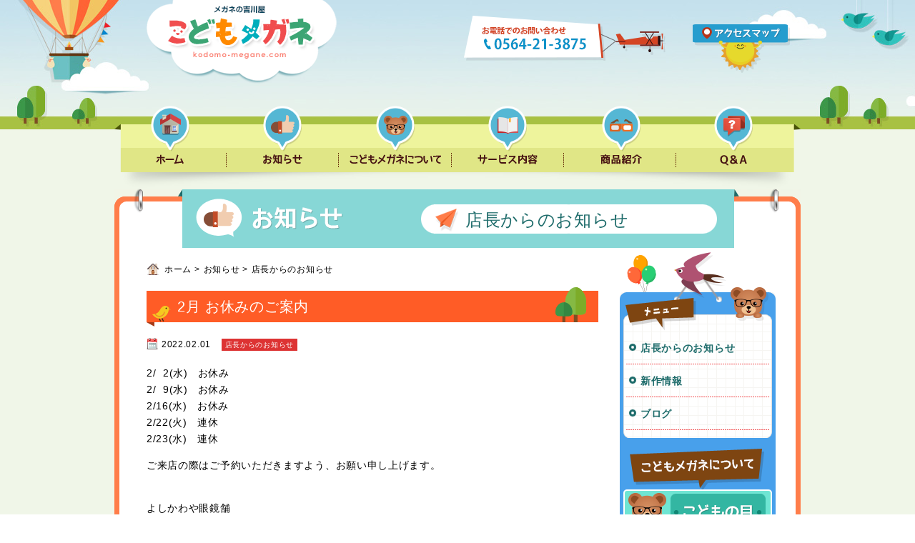

--- FILE ---
content_type: text/html; charset=UTF-8
request_url: https://kodomo-megane.com/info/tencyou/2%E6%9C%88-%E3%81%8A%E4%BC%91%E3%81%BF%E3%81%AE%E3%81%94%E6%A1%88%E5%86%85/
body_size: 11951
content:
<!DOCTYPE html>
<html lang="ja">
<head>
	<meta charset="utf-8">
	<title>2月 お休みのご案内 | こどもメガネ</title>
	<link rel="stylesheet" href="//normalize-css.googlecode.com/svn/trunk/normalize.css">
	<link rel="stylesheet" type="text/css" href="https://kodomo-megane.com/wp/wp-content/themes/yoshikawaya/bxslider/jquery.bxslider.css">
	<link rel="stylesheet" type="text/css" href="https://kodomo-megane.com/wp/wp-content/themes/yoshikawaya/style.css">
	<!--[if lt IE 9]>
	<script src="//cdnjs.cloudflare.com/ajax/libs/html5shiv/3.6.2/html5shiv.js"></script>
	<![endif]-->
	<script src="//ajax.googleapis.com/ajax/libs/jquery/1.11.0/jquery.min.js"></script>
	<script type="text/javascript" src="https://kodomo-megane.com/wp/wp-content/themes/yoshikawaya/js/flexcroll.js"></script>
	<script type="text/javascript" src="https://kodomo-megane.com/wp/wp-content/themes/yoshikawaya/bxslider/jquery.bxslider.min.js"></script>
	<script type="text/javascript" src="https://kodomo-megane.com/wp/wp-content/themes/yoshikawaya/js/style.js"></script>
		<style type="text/css">
	.wp-pagenavi{margin-left:auto !important; margin-right:auto; !important}
	</style>
  <link rel='stylesheet' id='shadowbox-css-css'  href='http://kodomo-megane.com/wp/wp-content/uploads/shadowbox-js/src/shadowbox.css?ver=3.0.3' type='text/css' media='screen' />
<link rel='stylesheet' id='shadowbox-extras-css'  href='https://kodomo-megane.com/wp/wp-content/plugins/shadowbox-js/css/extras.css?ver=3.0.3.10' type='text/css' media='screen' />
<link rel='stylesheet' id='wp-pagenavi-style-css'  href='http://kodomo-megane.com/wp/wp-content/plugins/wp-pagenavi-style/css/css3_brown_glossy.css?ver=1.0' type='text/css' media='all' />
	<style type="text/css">
	 .wp-pagenavi
	{
		font-size:12px !important;
	}
	</style>
	
<!-- All in One SEO Pack 2.2.3.1 by Michael Torbert of Semper Fi Web Design[65,93] -->
<meta name="description" itemprop="description" content="2/ 2(水) お休み 2/ 9(水) お休み 2/16(水) お休み 2/22(火) 連休 2/23(水)" />

<link rel="canonical" href="https://kodomo-megane.com/info/tencyou/2%e6%9c%88-%e3%81%8a%e4%bc%91%e3%81%bf%e3%81%ae%e3%81%94%e6%a1%88%e5%86%85/" />
<!-- /all in one seo pack -->
	<meta property="og:type" content="article">
	<meta property="og:image" content="https://kodomo-megane.com/fb.png">
	<meta property="og:description" content="子供の近視、遠視、乱視、斜視、弱視等の治療用眼鏡の情報サイト。岡崎市をはじめ、近隣の豊田市 安城市 西尾市 幸田町 碧南市 刈谷市 高浜市 知立市 蒲郡市 豊川市からの来店にも対応。眼科処方箋取扱店。">
	<meta property="og:site_name" content="こどもメガネ ｜ 岡崎市 メガネの吉川屋">
<body>
<div id="wrapper">
<div id="header" class="page">
	<div id="logo-area" class="page">
		<h1><a href="https://kodomo-megane.com"><img src="https://kodomo-megane.com/wp/wp-content/themes/yoshikawaya/images/logo_page.png" alt="「見る力」を育てるお手伝い　メガネの吉川屋　こどもメガネ　kodomo-megane.com"></a></h1>		<p class="tel"><img src="https://kodomo-megane.com/wp/wp-content/themes/yoshikawaya/images/header_tel.png" alt="お電話でのお問い合わせ　0564-21-3875"></p>
		<p class="map"><a href="https://kodomo-megane.com/access/"><img src="https://kodomo-megane.com/wp/wp-content/themes/yoshikawaya/images/header_access_page.png" alt="アクセスマップ"></a></p>
	</div>
		</div>



<div id="nav">
	<ul>
		<li><a href="https://kodomo-megane.com"><img src="https://kodomo-megane.com/wp/wp-content/themes/yoshikawaya/images/nav_home_rollout.png" alt="ホーム"></a></li>
		<li><a href="https://kodomo-megane.com/info/tencyou/"><img src="https://kodomo-megane.com/wp/wp-content/themes/yoshikawaya/images/nav_info_rollout.png" alt="お知らせ"></a></li>
		<li><a href="https://kodomo-megane.com/kodomonome/"><img src="https://kodomo-megane.com/wp/wp-content/themes/yoshikawaya/images/nav_about_rollout.png" alt="こどもメガネについて"></a></li>
		<li><a href="https://kodomo-megane.com/service/flow/"><img src="https://kodomo-megane.com/wp/wp-content/themes/yoshikawaya/images/nav_service_rollout.png" alt="サービス内容"></a></li>
		<li><a href="https://kodomo-megane.com/product/"><img src="https://kodomo-megane.com/wp/wp-content/themes/yoshikawaya/images/nav_product_rollout.png" alt="商品紹介"></a></li>
		<li><a href="https://kodomo-megane.com/faq/"><img src="https://kodomo-megane.com/wp/wp-content/themes/yoshikawaya/images/nav_qanda_rollout.png" alt="Q&A"></a></li>
	</ul>
</div><div id="contents" class="page">
	<div id="contents-head" class="page">
		<div class="title info_sub"><img src="https://kodomo-megane.com/wp/wp-content/themes/yoshikawaya/images/px.gif" alt="店長からのお知らせ"></div>
					<p>店長からのお知らせ</p>
			</div>
	<div id="contents-body" class="page">
		<div id="main-content" class="page">
			<div class="left">
				<div id="breadcrumb" class="cf"><div itemscope itemtype="http://data-vocabulary.org/Breadcrumb" class="home"><a href="https://kodomo-megane.com" itemprop="url"><span itemprop="title">ホーム</span></a> &gt;</div><div itemscope itemtype="http://data-vocabulary.org/Breadcrumb"><a href="https://kodomo-megane.com/info/" itemprop="url"><span itemprop="title">お知らせ</span></a> &gt;</div><div itemscope itemtype="http://data-vocabulary.org/Breadcrumb"><a href="https://kodomo-megane.com/info/tencyou/" itemprop="url"><span itemprop="title">店長からのお知らせ</span></a></div></div>								<div class="post">
					<h1 class="post-title">2月 お休みのご案内</h1>
										<div class="post-info">
						<p class="date">2022.02.01</p>
						<p class="cat" style="background:#dd3333">店長からのお知らせ</p>
					</div>
					<p class="p1">2/<span class="Apple-converted-space">  </span>2(水) <span class="Apple-converted-space">  </span>お休み<br />
2/<span class="Apple-converted-space">  </span>9(水) <span class="Apple-converted-space">  </span>お休み<br />
2/16(水) <span class="Apple-converted-space">  </span>お休み<br />
2/22(火) <span class="Apple-converted-space">  </span>連休<br />
2/23(水) <span class="Apple-converted-space">  </span>連休</p>
<p>ご来店の際はご予約いただきますよう、お願い申し上げます。</p>
<p>&nbsp;<br />
よしかわや眼鏡舗<br />
公式HP：https://yoshikawaya.co.jp/<br />
こどもメガネ特設サイト：<a href="http://www.kodomo-megane.com/">www.kodomo-megane.com/<br />
</a>愛知県岡崎市康生通南2-2<br />
TEL 0564-21-3875<br />
営業時間 10:00~19:00（日曜のみ10:00~17:00）<br />
定休日 水曜</p>
				</div>
							</div><!-- /.left -->
			<div class="right">
				<nav id="sidenav">
	<div class="head"><img src="https://kodomo-megane.com/wp/wp-content/themes/yoshikawaya/images/side_head.png" alt=""></div>
		<div id="sub-menu">
		<h1><img src="https://kodomo-megane.com/wp/wp-content/themes/yoshikawaya/images/nav_menu_h.png" alt="メニュー"></h1>
		<ul>
							<li class="cat-item cat-item-2"><a href="https://kodomo-megane.com/info/tencyou/" >店長からのお知らせ</a>
</li>
	<li class="cat-item cat-item-12"><a href="https://kodomo-megane.com/info/new-megane/" >新作情報</a>
</li>
	<li class="cat-item cat-item-15"><a href="https://kodomo-megane.com/info/blog/" >ブログ</a>
</li>
					</ul>
		<div class="foot"><img src="https://kodomo-megane.com/wp/wp-content/themes/yoshikawaya/images/nav_menu_foot.png" alt=""></div>
	</div>
		<h1><img src="https://kodomo-megane.com/wp/wp-content/themes/yoshikawaya/images/side_h_about.png" alt="こどもメガネについて"></h1>
	<ul class="about">
		<li><a href="https://kodomo-megane.com/kodomonome/"><img src="https://kodomo-megane.com/wp/wp-content/themes/yoshikawaya/images/side_about_01.png" alt="こどもの目　こどもの目を育てる二つの発達とは！？"></a></li>
		<li><a href="https://kodomo-megane.com/meganeerabi/"><img src="https://kodomo-megane.com/wp/wp-content/themes/yoshikawaya/images/side_about_02.png" alt="メガネ選び　メガネ選びのポイントを紹介！"></a></li>
		<li><a href="https://kodomo-megane.com/note/"><img src="https://kodomo-megane.com/wp/wp-content/themes/yoshikawaya/images/side_about_03.png" alt="こどもの目　お子さまにメガネはストレス！？"></a></li>
	</ul>
	<div class="foot"><img src="https://kodomo-megane.com/wp/wp-content/themes/yoshikawaya/images/side_foot.png" alt=""></div>
	<p class="bnr"><a href="http://www.yoshikawa-ya.com/" target="_blank"><img src="https://kodomo-megane.com/wp/wp-content/themes/yoshikawaya/images/side_yoshikawaya.png" alt="メガネの吉川屋"></a></p>
</nav>


			</div><!-- /.right -->
		</div><!-- /#main-content -->
	</div><!-- /#contents-body -->
	<div id="contents-foot"><img src="https://kodomo-megane.com/wp/wp-content/themes/yoshikawaya/images/contents_foot.png" alt=""></div>
</div><!-- /#contents -->


<div id="footer">
	<div id="footer-top">
		<div class="inner">
			<div id="footer-info">
				<p class="name"><img src="https://kodomo-megane.com/wp/wp-content/themes/yoshikawaya/images/footer_info.png" alt="メガネの吉川屋　愛知県岡崎市康生通南2丁目2"></p>
				<ul class="btn">
					<li><a href="http://www.yoshikawa-ya.com/" target="_blank"><img src="https://kodomo-megane.com/wp/wp-content/themes/yoshikawaya/images/footer_info_btn_homepage.png" alt="ホームページ"></a></li>
					<li><a href="https://kodomo-megane.com/access/"><img src="https://kodomo-megane.com/wp/wp-content/themes/yoshikawaya/images/footer_info_btn_access.png" alt="アクセスマップ"></a></li>
				</ul>
				<p class="tel"><img src="https://kodomo-megane.com/wp/wp-content/themes/yoshikawaya/images/px.gif" alt="こどもメガネに関するお問い合わせ　0564-21-3875"></p>
			</div><!-- /#footer-info -->
			<div id="pagetop"><a href="#"><img src="https://kodomo-megane.com/wp/wp-content/themes/yoshikawaya/images/pagetop.png" alt="PAGETOP"></a></div>
		</div><!-- /.inner -->
	</div><!-- /#footer-top -->
	<div id="footer-bottom">
		<div class="inner">
			<address>
				<p class="info">メガネの吉川屋　愛知県岡崎市康生通南２丁目２　Tel：0564-21-3875</p>
				<p class="copyright"><small>Copyright &copy; yoshikawa-ya. All Rights Reserved.</small></p>
			</address>
		</div><!-- /.inner -->
	</div><!-- /#footer-bottom -->
</div><!-- /#footer -->

</div><!-- /#wrapper -->
<script type='text/javascript' src='http://kodomo-megane.com/wp/wp-content/uploads/shadowbox-js/8eb7b08474f603b1c409555d2a3da404.js?ver=3.0.3'></script>

<!-- Begin Shadowbox JS v3.0.3.10 -->
<!-- Selected Players: html, iframe, img, qt, swf, wmp -->
<script type="text/javascript">
/* <![CDATA[ */
	var shadowbox_conf = {
		autoDimensions: false,
		animateFade: true,
		animate: true,
		animSequence: "sync",
		autoplayMovies: true,
		continuous: false,
		counterLimit: 10,
		counterType: "default",
		displayCounter: true,
		displayNav: true,
		enableKeys: true,
		flashBgColor: "#000000",
		flashParams: {bgcolor:"#000000", allowFullScreen:true},
		flashVars: {},
		flashVersion: "9.0.0",
		handleOversize: "resize",
		handleUnsupported: "link",
		initialHeight: 160,
		initialWidth: 320,
		modal: false,
		overlayColor: "#000",
		showMovieControls: true,
		showOverlay: true,
		skipSetup: false,
		slideshowDelay: 0,
		useSizzle: false,
		viewportPadding: 20
	};
	Shadowbox.init(shadowbox_conf);
/* ]]> */
</script>
<!-- End Shadowbox JS -->

<script type="text/javascript" src="http://kodomo-megane.com/ra/script.php"></script><noscript><p><img src="http://kodomo-megane.com/ra/track.php" alt="" width="1" height="1" /></p></noscript>
</body>
</html>

--- FILE ---
content_type: application/javascript
request_url: https://kodomo-megane.com/wp/wp-content/themes/yoshikawaya/js/style.js
body_size: 1932
content:
$(function(){
	$('a[href^=#]').click(function() {
		var speed = 300;
		var href= $(this).attr("href");
		var target = $(href == "#" || href == "" ? 'html' : href);
		var position = target.offset().top;
		var body = 'body';
		if (!navigator.userAgent.match(/WebKit/)) {
			body = 'html';
		}
		$(body).animate({scrollTop:position}, speed, 'swing');
		return false;
	});

	//ロールオーバー
	rollOver('#nav','fast');

	function rollOver(id,speed){
		$(id).find("img[src*='rollout']").each(function(){
			var org = $(this);
			var clone = org.clone(true).css({"position":"absolute","opacity":0});
			clone.attr("src",clone.attr("src").replace("rollout", "rollover"));
			org.attr("src",clone.attr("src").replace("rollover", "rollout"));
			clone.insertBefore(this);
			clone.parent().hover(function(){
				var thisChild = $(this);
				if(speed){
					clone.stop(true,false).animate({"opacity":1},speed);
				}else{
					clone.css("opacity",1);
					org.css("opacity",0);
				}
			}, function(){
				if(speed){
					clone.stop(true,false).animate({"opacity":0},speed);
				}else{
					clone.css("opacity",0);
					org.css("opacity",1);
				}
			});
		});
	}

//	$("img").load(function(){
		var nav = $("#sidenav");
		var navTop = nav.offset().top;
//		nav.css('position','absolute');
		nav.css({top: navTop + "px"});
		var pagePadding = 20;
	  var fixEnd = $("#contents").height() + 200;
		$(window).on("scroll load",function () {
			var scrollTop = $(this).scrollTop();
			winTop = scrollTop + pagePadding;
	    var navBottom = winTop + nav.outerHeight();
			if (winTop >= navTop && navBottom <= fixEnd) {
				nav.css('position','absolute');
				nav.stop().animate({top: winTop + "px"}, "slow");
	
			} else if (winTop <= navTop) {
				nav.stop().animate({top: navTop + "px"}, "slow");
	//			nav.removeClass('fixed');
			}
		});
//	});

	
	$("#slider ul").bxSlider({
		auto: true,
		mode: 'horizontal',
		speed: 400,
		pause: 6000,
		easing: 'jswing',
		slideWidth: 445,
		pager: false,
		controls: true
	});

});